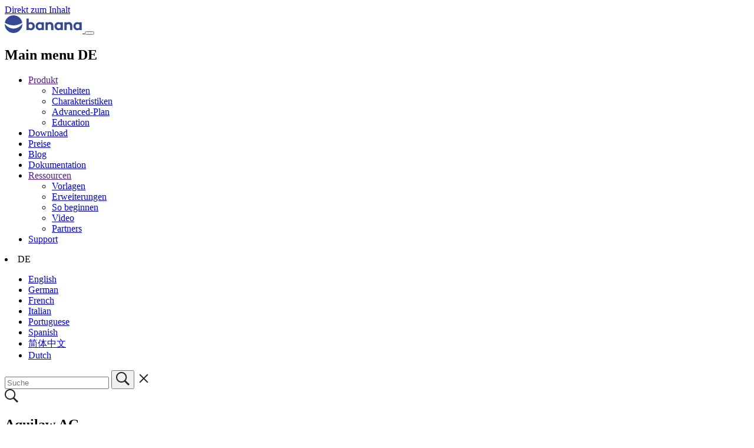

--- FILE ---
content_type: text/html; charset=UTF-8
request_url: https://www.banana.ch/area/de/node/11451
body_size: 6955
content:
<!DOCTYPE html>
<html lang="de" dir="ltr">
  <head>
    <meta charset="utf-8" />
<script>var _paq = _paq || [];(function(){var u=(("https:" == document.location.protocol) ? "https://banana.matomo.cloud/" : "http://banana.matomo.cloud/");_paq.push(["setSiteId", "3"]);_paq.push(["setTrackerUrl", u+"matomo.php"]);_paq.push(["setDoNotTrack", 1]);if (!window.matomo_search_results_active) {_paq.push(["trackPageView"]);}_paq.push(["setIgnoreClasses", ["no-tracking","colorbox"]]);_paq.push(["enableLinkTracking"]);var d=document,g=d.createElement("script"),s=d.getElementsByTagName("script")[0];g.type="text/javascript";g.defer=true;g.async=true;g.src=u+"matomo.js";s.parentNode.insertBefore(g,s);})();</script>
<meta name="description" content="Aquilaw AG ist ein junges Rechtsberatungs- und Treuhandbüro in Zürich. Mit unseren Dienstleistungen beraten wir Sie nachhaltig und nach hohen ökologischen und sozialen Grundsätzen.Unser Angebot:" />
<link rel="canonical" href="https://www.banana.ch/area/de/node/11451" />
<link rel="icon" sizes="16x16" href="https://www.banana.ch/themes/custom/bootstrap_sass_banana/images/favicons/Banana_favicon16x16.png" />
<link rel="icon" sizes="32x32" href="https://www.banana.ch/themes/custom/bootstrap_sass_banana/images/favicons/Banana_favicon32x32.png" />
<link rel="icon" sizes="96x96" href="https://www.banana.ch/themes/custom/bootstrap_sass_banana/images/favicons/Banana_favicon96x96.png" />
<link rel="icon" sizes="192x192" href="https://www.banana.ch/themes/custom/bootstrap_sass_banana/images/favicons/Banana_favicon192x192.png" />
<link rel="apple-touch-icon" href="https://www.banana.ch/themes/custom/bootstrap_sass_banana/images/favicons/Banana_apple_touchicon60x60.png" />
<link rel="apple-touch-icon" sizes="72x72" href="https://www.banana.ch/themes/custom/bootstrap_sass_banana/images/favicons/Banana_apple_touchicon72x72.png" />
<link rel="apple-touch-icon" sizes="76x76" href="https://www.banana.ch/themes/custom/bootstrap_sass_banana/images/favicons/Banana_apple_touchicon76x76.png" />
<link rel="apple-touch-icon" sizes="114x114" href="https://www.banana.ch/themes/custom/bootstrap_sass_banana/images/favicons/Banana_apple_touchicon114x114.png" />
<link rel="apple-touch-icon" sizes="120x120" href="https://www.banana.ch/themes/custom/bootstrap_sass_banana/images/favicons/Banana_apple_touchicon120x120.png" />
<link rel="apple-touch-icon" sizes="144x144" href="https://www.banana.ch/themes/custom/bootstrap_sass_banana/images/favicons/Banana_apple_touchicon144x144.png" />
<link rel="apple-touch-icon" sizes="152x152" href="https://www.banana.ch/themes/custom/bootstrap_sass_banana/images/favicons/Banana_apple_touchicon152x152.png" />
<link rel="apple-touch-icon" sizes="180x180" href="https://www.banana.ch/themes/custom/bootstrap_sass_banana/images/favicons/Banana_apple_touchicon180x180.png" />
<link rel="apple-touch-icon-precomposed" href="https://www.banana.ch/themes/custom/bootstrap_sass_banana/images/favicons/Banana_apple_precomposed_touchicon57x57.png" />
<link rel="apple-touch-icon-precomposed" sizes="72x72" href="https://www.banana.ch/themes/custom/bootstrap_sass_banana/images/favicons/Banana_apple_precomposed_touchicon72x72.png" />
<link rel="apple-touch-icon-precomposed" sizes="76x76" href="https://www.banana.ch/themes/custom/bootstrap_sass_banana/images/favicons/Banana_apple_precomposed_touchicon76x76.png" />
<link rel="apple-touch-icon-precomposed" sizes="114x114" href="https://www.banana.ch/themes/custom/bootstrap_sass_banana/images/favicons/Banana_apple_precomposed_touchicon114x114.png" />
<link rel="apple-touch-icon-precomposed" sizes="120x120" href="https://www.banana.ch/themes/custom/bootstrap_sass_banana/images/favicons/Banana_apple_precomposed_touchicon120x120.png" />
<link rel="apple-touch-icon-precomposed" sizes="144x144" href="https://www.banana.ch/themes/custom/bootstrap_sass_banana/images/favicons/Banana_apple_precomposed_touchicon144x144.png" />
<link rel="apple-touch-icon-precomposed" sizes="152x152" href="https://www.banana.ch/themes/custom/bootstrap_sass_banana/images/favicons/Banana_apple_precomposed_touchicon152x152.png" />
<link rel="apple-touch-icon-precomposed" sizes="180x180" href="https://www.banana.ch/themes/custom/bootstrap_sass_banana/images/favicons/Banana_apple_precomposed_touchicon180x180.png" />
<meta name="Generator" content="Drupal 10 (https://www.drupal.org)" />
<meta name="MobileOptimized" content="width" />
<meta name="HandheldFriendly" content="true" />
<meta name="viewport" content="width=device-width, initial-scale=1, shrink-to-fit=no" />
<meta http-equiv="x-ua-compatible" content="ie=edge" />
<link rel="icon" href="/area/themes/custom/bootstrap_sass_banana/favicon.ico" type="image/png" />
<link rel="alternate" hreflang="de" href="https://www.banana.ch/area/de/node/11451" />

    <title>Aquilaw AG | Banana Buchhaltung Software</title>
    <link rel="stylesheet" media="all" href="/area/core/modules/system/css/components/align.module.css?t95qmu" />
<link rel="stylesheet" media="all" href="/area/core/modules/system/css/components/fieldgroup.module.css?t95qmu" />
<link rel="stylesheet" media="all" href="/area/core/modules/system/css/components/container-inline.module.css?t95qmu" />
<link rel="stylesheet" media="all" href="/area/core/modules/system/css/components/clearfix.module.css?t95qmu" />
<link rel="stylesheet" media="all" href="/area/core/modules/system/css/components/details.module.css?t95qmu" />
<link rel="stylesheet" media="all" href="/area/core/modules/system/css/components/hidden.module.css?t95qmu" />
<link rel="stylesheet" media="all" href="/area/core/modules/system/css/components/item-list.module.css?t95qmu" />
<link rel="stylesheet" media="all" href="/area/core/modules/system/css/components/js.module.css?t95qmu" />
<link rel="stylesheet" media="all" href="/area/core/modules/system/css/components/nowrap.module.css?t95qmu" />
<link rel="stylesheet" media="all" href="/area/core/modules/system/css/components/position-container.module.css?t95qmu" />
<link rel="stylesheet" media="all" href="/area/core/modules/system/css/components/reset-appearance.module.css?t95qmu" />
<link rel="stylesheet" media="all" href="/area/core/modules/system/css/components/resize.module.css?t95qmu" />
<link rel="stylesheet" media="all" href="/area/core/modules/system/css/components/system-status-counter.css?t95qmu" />
<link rel="stylesheet" media="all" href="/area/core/modules/system/css/components/system-status-report-counters.css?t95qmu" />
<link rel="stylesheet" media="all" href="/area/core/modules/system/css/components/system-status-report-general-info.css?t95qmu" />
<link rel="stylesheet" media="all" href="/area/core/modules/system/css/components/tablesort.module.css?t95qmu" />
<link rel="stylesheet" media="all" href="/area/themes/contrib/bootstrap_barrio/css/components/node.css?t95qmu" />
<link rel="stylesheet" media="all" href="/area/themes/custom/bootstrap_sass_banana/css/style.min.css?t95qmu" />
<link rel="stylesheet" media="all" href="https://cdn.datatables.net/1.13.6/css/jquery.dataTables.min.css" />
<link rel="stylesheet" media="all" href="https://cdn.datatables.net/1.13.6/css/dataTables.bootstrap5.min.css" />
<link rel="stylesheet" media="all" href="https://cdn.datatables.net/buttons/2.4.2/css/buttons.dataTables.min.css" />

    
  </head>
  <body class="layout-one-sidebar layout-sidebar-first page-node-11451 path-node node--type-partner">
    <a href="#main-content" class="visually-hidden focusable skip-link">
      Direkt zum Inhalt
    </a>
    
      <div class="dialog-off-canvas-main-canvas" data-off-canvas-main-canvas>
    <div id="page-wrapper">
  <div id="page">
    <header id="header" class="header" role="banner" aria-label="Kopfzeile der Website">
                    <nav class="navbar navbar-light bg-secondary navbar-expand-lg" id="navbar-main">
                    <div class="container">
                          
      <a id="logo-link" href="https://www.banana.ch/de/" title="Startseite" rel="home" class="navbar-brand">
              <img class="logo img-fluid d-inline-block" src="/area/themes/custom/bootstrap_sass_banana/logo.svg" alt="Startseite" style="vertical-align: baseline;" />
            
    </a>
    

                        <button class="navbar-toggler navbar-toggler-right" type="button" data-bs-toggle="collapse"
              data-bs-target="#CollapsingNavbar" aria-controls="CollapsingNavbar" aria-expanded="false"
              aria-label="Toggle navigation"><span class="navbar-toggler-icon"></span></button>
            <div class="collapse navbar-collapse" id="CollapsingNavbar">
                <nav role="navigation" aria-labelledby="block-mainmenude-menu" id="block-mainmenude" class="block block-menu navigation menu--main-menu-de me-auto">
            
  <h2 class="sr-only" id="block-mainmenude-menu">Main menu DE</h2>
  

        
              <ul id="block-mainmenude" class="clearfix nav navbar-nav main-menu-nav">
                    <li class="nav-item menu-item--expanded dropdown">
                          <a href="" class="nav-link dropdown-toggle" data-bs-toggle="dropdown" aria-expanded="false" aria-haspopup="true">Produkt</a>
                        <ul class="dropdown-menu">
                    <li class="dropdown-item">
                          <a href="https://www.banana.ch/de/new" class="d-block">Neuheiten</a>
              </li>
                <li class="dropdown-item">
                          <a href="https://www.banana.ch/de/features" class="d-block">Charakteristiken</a>
              </li>
                <li class="dropdown-item">
                          <a href="https://www.banana.ch/de/advanced" title="Die Vorteile des Advanced-Plan" class="d-block">Advanced-Plan</a>
              </li>
                <li class="dropdown-item">
                          <a href="https://www.banana.ch/en/education" class="d-block">Education</a>
              </li>
        </ul>
  
              </li>
                <li class="nav-item">
                          <a href="https://www.banana.ch/de/download_de" class="nav-link">Download</a>
              </li>
                <li class="nav-item">
                          <a href="https://www.banana.ch/de/buy" class="nav-link">Preise</a>
              </li>
                <li class="nav-item">
                          <a href="https://www.banana.ch/de/node/236" class="nav-link">Blog</a>
              </li>
                <li class="nav-item">
                          <a href="https://www.banana.ch/doc/de/" class="nav-link">Dokumentation</a>
              </li>
                <li class="nav-item menu-item--expanded dropdown">
                          <a href="" class="nav-link dropdown-toggle" data-bs-toggle="dropdown" aria-expanded="false" aria-haspopup="true">Ressourcen</a>
                        <ul class="dropdown-menu">
                    <li class="dropdown-item">
                          <a href="https://www.banana.ch/apps/de" class="d-block">Vorlagen</a>
              </li>
                <li class="dropdown-item">
                          <a href="https://www.banana.ch/apps/de/node/8536" class="d-block">Erweiterungen</a>
              </li>
                <li class="dropdown-item">
                          <a href="https://www.banana.ch/doc/de/node/9094" class="d-block">So beginnen</a>
              </li>
                <li class="dropdown-item">
                          <a href="https://www.banana.ch/de/video" class="d-block">Video</a>
              </li>
                <li class="dropdown-item">
                          <a href="https://www.banana.ch/area/de/node/11461" class="d-block">Partners</a>
              </li>
        </ul>
  
              </li>
                <li class="nav-item">
                          <a href="https://www.banana.ch/de/support" class="nav-link">Support</a>
              </li>
        </ul>
  


  </nav>
<div class="language-switcher-language-url block block-language block-language-blocklanguage-interface" id="block-selettorelingua" role="navigation">
      <div class="content">
      



  
  
      <li id="language-toggle" class="dropdown-toggle nav-link">DE</li>
  
  
  
  
  

  
  <div id="language-drop" class="collapse">
    <ul  class="links"><li class="dropdown-item" hreflang="en" data-drupal-link-system-path="node/11451" class="en"><a href="/area/en/node/11451" class="language-link not-translated disabled-link" hreflang="en" data-drupal-link-system-path="node/11451">English</a></li><li class="dropdown-item is-active" hreflang="de" data-drupal-link-system-path="node/11451" aria-current="page"><a href="/area/de/node/11451" class="language-link is-active" hreflang="de" data-drupal-link-system-path="node/11451" aria-current="page">German</a></li><li class="dropdown-item" hreflang="fr" data-drupal-link-system-path="node/11451" class="fr"><a href="/area/fr/node/11451" class="language-link not-translated disabled-link" hreflang="fr" data-drupal-link-system-path="node/11451">French</a></li><li class="dropdown-item" hreflang="it" data-drupal-link-system-path="node/11451" class="it"><a href="/area/it/node/11451" class="language-link not-translated disabled-link" hreflang="it" data-drupal-link-system-path="node/11451">Italian</a></li><li class="dropdown-item" hreflang="pt-br" data-drupal-link-system-path="node/11451" class="pt-br"><a href="/area/pt-br/node/11451" class="language-link not-translated disabled-link" hreflang="pt-br" data-drupal-link-system-path="node/11451">Portuguese</a></li><li class="dropdown-item" hreflang="es" data-drupal-link-system-path="node/11451" class="es"><a href="/area/es/node/11451" class="language-link not-translated disabled-link" hreflang="es" data-drupal-link-system-path="node/11451">Spanish</a></li><li class="dropdown-item" hreflang="zh-hans" data-drupal-link-system-path="node/11451" class="zh-hans"><a href="/area/zh-hans/node/11451" class="language-link not-translated disabled-link" hreflang="zh-hans" data-drupal-link-system-path="node/11451">简体中文</a></li><li class="dropdown-item" hreflang="nl" data-drupal-link-system-path="node/11451" class="nl"><a href="/area/nl/node/11451" class="language-link not-translated disabled-link" hreflang="nl" data-drupal-link-system-path="node/11451">Dutch</a></li></ul>
  </div>
    </div>
  </div>
<div id="block-bootstrap-sass-banana-bananasearchblock" class="block block-banana-custom block-bananacustomsearch-block">
  
    
      <div class="content">
      
    <div id="navbar-search" class="d-lg-flex">
      <form action="/de/search" class="navbar-search-form-wrapper">
        <div id="navbar-search-form" class="input-group d-lg-none">
          <input
            type="text"
            name="search"
            class="form-control flex-grow-1"
            placeholder="Suche"
            autocomplete="off" />
  
          <button
            type="submit"
            class="d-none d-lg-block input-group-text bg-white border-0 p-0 mx-0"
            aria-label="Suche">
            <svg xmlns="http://www.w3.org/2000/svg" width="23" height="23" viewBox="0 0 23 23">
              <path d="M23 20.978l-6.595-6.531c1.149-1.511 1.838-3.382 1.838-5.415
                       0-4.98-4.092-9.032-9.121-9.032-5.03 0-9.121 4.052-9.121 9.032s4.092
                       9.032 9.121 9.032c1.936 0 3.73-.605 5.208-1.628l6.628 6.563
                       2.042-2.022zM2.009 9.033c0-3.883 3.191-7.043 7.112-7.043s7.112
                       3.159 7.112 7.043-3.191 7.043-7.112 7.043S2.009 12.916 2.009 9.033z"
                    fill="#212529" stroke-width=".9"/>
            </svg>
          </button>
  
          <span
            id="navbar-search-close"
            class="input-group-text bg-white border-0"
            style="cursor:pointer;">
            <svg class="d-none d-lg-block" xmlns="http://www.w3.org/2000/svg" width="24" height="24" viewBox="0 0 24 24" fill="none">
              <path d="M18.3 5.7 12 12m0 0-6.3 6.3M12 12 5.7 5.7M12 12l6.3 6.3"
                    stroke="#212529" stroke-width="2" stroke-linecap="round"/>
            </svg>
          </span>
  
        </div>
      </form>
  
      <a class="d-none d-lg-block" id="navbar-search-icon" href="#">
        <svg class="icon icon--search" xmlns="http://www.w3.org/2000/svg" width="23" height="23" viewBox="0 0 23 23">
              <path d="M23 20.978l-6.595-6.531c1.149-1.511 1.838-3.382 1.838-5.415
                       0-4.98-4.092-9.032-9.121-9.032-5.03 0-9.121 4.052-9.121 9.032s4.092
                       9.032 9.121 9.032c1.936 0 3.73-.605 5.208-1.628l6.628 6.563
                       2.042-2.022zM2.009 9.033c0-3.883 3.191-7.043 7.112-7.043s7.112
                       3.159 7.112 7.043-3.191 7.043-7.112 7.043S2.009 12.916 2.009 9.033z"
                    fill="#212529" stroke-width=".9"/>
            </svg>
      </a>
    </div>
    
    </div>
  </div>


            </div>
                                  </div>
          
          </nav>
                    </nav>
              </header>
        <div class="highlighted">
      <aside class="container section clearfix" role="complementary">
          <div data-drupal-messages-fallback class="hidden"></div>


      </aside>
    </div>
            <div id="main-wrapper" class="layout-main-wrapper clearfix">
            <div id="main" class="container">
        
        <div class="row row-offcanvas row-offcanvas-left clearfix">
                  <main class="main-content col-md-9 mx-auto">
                    <section class="section">
              <a id="main-content" tabindex="-1"></a>
                <div id="block-bootstrap-sass-banana-page-title" class="block block-core block-page-title-block">
  
    
      <div class="content">
      
  <h1 class="title"><span class="field field--name-title field--type-string field--label-hidden">Aquilaw AG</span>
</h1>


    </div>
  </div>
<div id="block-bootstrap-sass-banana-omega-banana-system-main" class="block block-system block-system-main-block">
  
    
      <div class="content">
      

<article class="node node--type-partner node--promoted node--view-mode-full clearfix">
  <header>
    
        
  </header>
  <div class="node__content clearfix">
	  
            <div class="clearfix text-formatted field field--name-body field--type-text-with-summary field--label-hidden field__item"><p><img class="mw-400" src="https://raw.githubusercontent.com/BananaAccounting/www/master/area/ch/aquilaw_gmbh_logo.png" data-entity-uuid data-entity-type alt width="600" height="273"></p><p>Aquilaw AG ist ein junges Rechtsberatungs- und Treuhandbüro in Zürich. Mit unseren Dienstleistungen beraten wir Sie nachhaltig und nach hohen ökologischen und sozialen Grundsätzen.</p><p>Unser Angebot:</p><ul><li>Buchhaltung, Abschluss und Steuererklärung</li><li>Lohnadministration und Lohnbuchhaltung</li><li>Beratung im Arbeitsrecht und Unternehmensrecht</li><li>Private Steuererklärungen sowie Konkubinatsverträge, Testamente und Willensvollstreckungen</li></ul></div>
      

            <blockquote class="blockquote">
          <i><small>"Wir empfehlen die Buchhaltung mit Banana zu führen, weil es eine einfache und effiziente Buchhaltungslösung ist, welche zu einem fairen Preis angeboten wird und über sämtlichen notwendigen Funktion verfügt. Wir unterstützen und schulen auch Kunden, welche die Buchaltung selber führen möchten."</small></i>
        </blockquote>
    
    
          <b>Kontakt:</b>
      
            <div class="field field--name-field-address field--type-address field--label-hidden field__item"><p class="address" translate="no"><span class="organization">Aquilaw AG</span><br>
<span class="locality">Zürich (ZH)</span><br>
<span class="country">Schweiz</span></p></div>
      
    
          <div>
        <span class="d-inline-block"><b>E-Mail:</b></span>
        <span class="d-inline-block ms-1"><a href="mailto:s.meyer@aquilaw.ch">
            <div class="field field--name-field-email field--type-string field--label-hidden field__item">s.meyer@aquilaw.ch</div>
      </a></span>
      </div>
    
          <div>
        <span class="d-inline-block"><b>Website:</b></span>
        <span class="d-inline-block ms-1"><a href="http://www.aquilaw.ch">
            <div class="field field--name-field-website field--type-string field--label-hidden field__item">http://www.aquilaw.ch</div>
      </a></span>
      </div>
      </div>
</article>

    </div>
  </div>
<div id="block-bananashareblock" class="block block-banana-custom block-bananacustomshare-block">
  
    
      <div class="content">
      <p>
    <b>Diesen Artikel teilen:</b> <a href="https://twitter.com/intent/tweet?url=https://www.banana.ch/area/de/node/11384&amp;text=Daniel Z.&amp;via=BananaSoftware">Twitter</a> | 
    <a id="afbshare" target="_parent" href='#'>Facebook</a> | 
    <a id="linkedInshare" href='#'>LinkedIn</a> |
    <a id="emailShare" href="#">Email</a>
    </p>
    </div>
  </div>


            </section>
            </main>
                        </div>
  </div>
  </div>
<footer class="site-footer">
    <div class="container">
        <div class="site-footer__top clearfix">
      <div class="row">
<div class="col">
  
  <div class="row"><div class="col-12 col-md-3"><h6 class="collapse-toggle-sm collapsed" data-toggle="collapse" data-target="#product">Produkt</h6>
          <ul id="product" class="collapse d-md-block">
            <li><a href="https://www.banana.ch/de/download_de">Download</a></li>
            <li><a href="https://www.banana.ch/de/node/11217">System-Voraussetzungen</a></li>
            <li><a href="https://www.banana.ch/apps/de/node/8349">Modelle von Kontenplänen</a></li>
            <li><a href="https://www.banana.ch/apps/de/node/8558">Banana Erweiterungen</a></li>
          </ul>
          </div>

          <div class="col-12 col-md-3"><h6 class="collapse-toggle-sm collapsed" data-toggle="collapse" data-target="#purchase">Shop</h6>
          <ul id="purchase" class="collapse d-md-block">
            <li><a href="https://www.banana.ch/de/node/11206">Pläne und Preise - Schweiz und Liechtenstein</a></li>
            <li><a href="https://www.banana.ch/de/node/11210">Pläne und Preise - Deutschland und Österreich</a></li>
            <li><a href="https://www.banana.ch/shop/de">Benutzerkonto</a>
            <li><a href="https://www.banana.ch/de/konditionen_schule">Gratis-Lizenz für Schulen</a></li>
            <li><a href="https://www.banana.ch/de/prices">Preisliste</a></li>
            <li><a href="https://www.banana.ch/de/update">Aktualisierungen</a></li>
          </ul>
          </div>

          <div class="col-12 col-md-3"><h6 class="collapse-toggle-sm collapsed" data-toggle="collapse" data-target="#resources">Ressourcen</h6>
          <ul id="resources" class="collapse d-md-block">
            <li><a href="https://www.banana.ch/doc/de/">Dokumentation Banana Buchhaltung Plus</a></li>
            <li><a href="https://www.banana.ch/doc/de/node/9094">So beginnen</a></li>
            <li><a href="https://www.banana.ch/de/video">Video</a></li>
            <li><a href="https://www.banana.ch/doc9/de/Dokumentation">Dokumentation von Vorgängerversionen</a></li>
            <li><a href="https://www.banana.ch/de/node/9399">FAQ - Fragen und Antworten</a></li>
            <li><a href="https://www.banana.ch/area/de/node/11461">Partners</a></li>
          </ul>
          </div>

          <div class="col-12 col-md-3"><h6 class="collapse-toggle-sm collapsed" data-toggle="collapse" data-target="#company">Über Banana.ch</h6>
          <ul id="company" class="collapse d-md-block">
            <li><a href="https://www.banana.ch/de/firma">Firma</a></li>
            <li><a href="https://www.banana.ch/de/banana_news">Blog</a></li>
            <li><a href="https://www.banana.ch/de/firmenprofil">Firmenprofil</a></li>
            <li><a href="https://www.banana.ch/de/beratungen_kurse">Beratungen und Kurse</a></li>
            <li><a href="https://www.banana.ch/de/legal_de">Gesetzliche Vorschriften</a></li>
            <li><a href="https://www.banana.ch/de/informationen_presse">Für die Presse</a></li>
            <li><a href="https://www.banana.ch/de/kontakte">Kontakte</a></li>
          </ul>
        </div>
        </div>


<ul class="mb-0 country-link" style="list-style: none; font-size: 15px; cursor: pointer;" data-bs-toggle="modal" data-bs-target="#country-modal2">

    <li id="Global" class="dropdown-toggle country-nav-toggle">Choose your region</li>
</ul>

<div id="country-modal2"  id="block-countrymenu-2" class="modal fade country-modal" tabindex="-1" role="dialog" aria-labelledby="country-modal-label" aria-hidden="true">
  <div class="modal-dialog country-modal-dialog">
    <div class="modal-content">
      <div class="modal-header">
        <h5 class="modal-title" id="country-modal-label">Choose your region</h5>
        <button type="button" class="btn-close" aria-label="Close" data-bs-dismiss="modal"></button>
      </div>
      

    <ul class="ms-0 p-0">
  
                <li class="nav-item country-nav-item dropdown-item English_Global" id="English (Global)">
                          <a href="https://www.banana.ch/en/global" class="country-link nav-link">English (Global)</a>
              </li>
                <li class="nav-item country-nav-item dropdown-item Español_Global" id="Español (Global)">
                          <a href="https://www.banana.ch/es/global" class="country-link nav-link">Español (Global)</a>
              </li>
                <li class="nav-item country-nav-item dropdown-item Português_Global" id="Português (Global)">
                          <a href="https://www.banana.ch/pt-br/global" class="country-link nav-link">Português (Global)</a>
              </li>
                <li class="nav-item country-nav-item dropdown-item 中文_Global" id="中文 (Global)">
                          <a href="https://www.banana.ch/zh-hans/global" class="country-link nav-link">中文 (Global)</a>
              </li>
                <li class="nav-item country-nav-item dropdown-item Deutschland_Deutsch" id="Deutschland (Deutsch)">
                          <a href="https://www.banana.ch/de/de" class="country-link nav-link">Deutschland (Deutsch)</a>
              </li>
                <li class="nav-item country-nav-item dropdown-item Italia_Italiano" id="Italia (Italiano)">
                          <a href="https://www.banana.ch/it/it" class="country-link nav-link">Italia (Italiano)</a>
              </li>
                <li class="nav-item country-nav-item dropdown-item Nederland_Nederlands" id="Nederland (Nederlands)">
                          <a href="https://www.banana.ch/nl/nl" class="country-link nav-link">Nederland (Nederlands)</a>
              </li>
                <li class="nav-item country-nav-item dropdown-item Schweiz_Deutsch" id="Schweiz (Deutsch)">
                          <a href="https://www.banana.ch/de/ch" class="country-link nav-link">Schweiz (Deutsch)</a>
              </li>
                <li class="nav-item country-nav-item dropdown-item Suisse_Français" id="Suisse (Français)">
                          <a href="https://www.banana.ch/fr/ch" class="country-link nav-link">Suisse (Français)</a>
              </li>
                <li class="nav-item country-nav-item dropdown-item Svizzera_Italiano" id="Svizzera (Italiano)">
                          <a href="https://www.banana.ch/it/ch" class="country-link nav-link">Svizzera (Italiano)</a>
              </li>
                <li class="nav-item country-nav-item dropdown-item Switzerland_English" id="Switzerland (English)">
                          <a href="https://www.banana.ch/en/ch" class="country-link nav-link">Switzerland (English)</a>
              </li>
                <li class="nav-item country-nav-item dropdown-item RD_Congo_Français" id="RD Congo (Français)">
                          <a href="https://www.banana.ch/fr/cd" class="country-link nav-link">RD Congo (Français)</a>
              </li>
                <li class="nav-item country-nav-item dropdown-item United_Arab_Emirates" id="United Arab Emirates">
                          <a href="https://www.banana.ch/ae" class="country-link nav-link">United Arab Emirates</a>
              </li>
                <li class="nav-item country-nav-item dropdown-item Österreich_Deutsch" id="Österreich (Deutsch)">
                          <a href="https://www.banana.ch/de/at" class="country-link nav-link">Österreich (Deutsch)</a>
              </li>
                <li class="nav-item country-nav-item dropdown-item 中国_中文" id="中国 (中文)">
                          <a href="https://www.banana.ch/zh-hans/cn" class="country-link nav-link">中国 (中文)</a>
              </li>
    
    </ul>



    </div>
  </div>
</div>
<div id="block-bananafootersocialblock" class="block block-banana-custom block-bananacustomfootersocial-block">
  
    
      <div class="content">
      
  <hr>
  <div class="row justify-content-between">
    <div class="col-xs-12 col">
      <a target="a_blank" href="https://www.banana.ch/de/legal_de">Legal</a> © Copyright 1989-2026 Banana.ch SA (Switzerland). 
    </div>
    <div class="col-xs-12 col d-flex justify-content-end">
    <div id="socials">
        <span>
          <a href="https://www.facebook.com/bananaaccounting" target="_blank" rel="noopener noreferrer"><i class="fa-brands fa-lg fa-facebook"></i></a>
        </span>
        <span>
          <a href="https://www.youtube.com/channel/UCwcune8LviQHEM30OPPmnAA" target="_blank" rel="noopener noreferrer"><i class="fa-brands fa-lg fa-youtube"></i></a>
        </span>
        <span>
          <a href="https://www.linkedin.com/company/banana-accounting" target="_blank" rel="noopener noreferrer"><i class="fa-brands fa-lg fa-linkedin"></i></a>
        </span>
        <span>
          <a href="https://x.com/bananasoftware" target="_blank" rel="noopener noreferrer"><i class="fa-brands fa-lg fa-x-twitter"></i></a>
        </span>
        <span>
          <a href="https://www.instagram.com/banana.accounting/" target="_blank" rel="noopener noreferrer"><i class="fa-brands fa-lg fa-instagram"></i></a>
        </span>
      </div>  
    </div>
  </div>
    </div>
  </div>

</div>

      
      
      
    </div>
          </div>
  </footer>
</div>
</div>



<style>
@media only screen and (max-width: 990px) {
  #secondary-menu {
    display: none!important;
  }
}

@media only screen and (max-width: 991px) {
  #sidebar_second {
    display: none !important;
  }
}
</style>

  </div>

    
    <script type="application/json" data-drupal-selector="drupal-settings-json">{"path":{"baseUrl":"\/area\/","pathPrefix":"de\/","currentPath":"node\/11451","currentPathIsAdmin":false,"isFront":false,"currentLanguage":"de"},"pluralDelimiter":"\u0003","suppressDeprecationErrors":true,"matomo":{"disableCookies":false,"trackColorbox":false,"trackMailto":true},"statistics":{"data":{"nid":"11451"},"url":"\/area\/core\/modules\/statistics\/statistics.php"},"user":{"uid":0,"permissionsHash":"d3dfb392b1843171b9af08a1faf766eb0990a74d611bc743725c6c1bfd79bb25"}}</script>
<script src="/area/core/assets/vendor/jquery/jquery.min.js?v=3.7.1"></script>
<script src="/files/languages/de_X4lv4PMjVMcNFslmfhzbHOnPscNDPbMIIWxjF1JYkfc.js?t95qmu"></script>
<script src="/area/core/misc/drupalSettingsLoader.js?v=10.6.2"></script>
<script src="/area/core/misc/drupal.js?v=10.6.2"></script>
<script src="/area/core/misc/drupal.init.js?v=10.6.2"></script>
<script src="/area/themes/custom/bootstrap_sass_banana/js/popper.min.js?v=10.6.2"></script>
<script src="/area/themes/custom/bootstrap_sass_banana/js/bootstrap.min.js?v=10.6.2"></script>
<script src="/area/themes/custom/bootstrap_sass_banana/js/scrollspy.min.js?v=10.6.2"></script>
<script src="/area/themes/custom/bootstrap_sass_banana/js/global.js?v=10.6.2"></script>
<script src="/area/themes/custom/bootstrap_sass_banana/js/highlight.min.js?v=10.6.2"></script>
<script src="/area/themes/custom/bootstrap_sass_banana/js/banana.js?v=10.6.2"></script>
<script src="/area/themes/custom/bootstrap_sass_banana/js/syntax-highlight.js?v=10.6.2"></script>
<script src="/area/modules/contrib/matomo/js/matomo.js?t95qmu"></script>
<script src="/area/core/modules/statistics/statistics.js?v=10.6.2"></script>

  </body>
</html>
